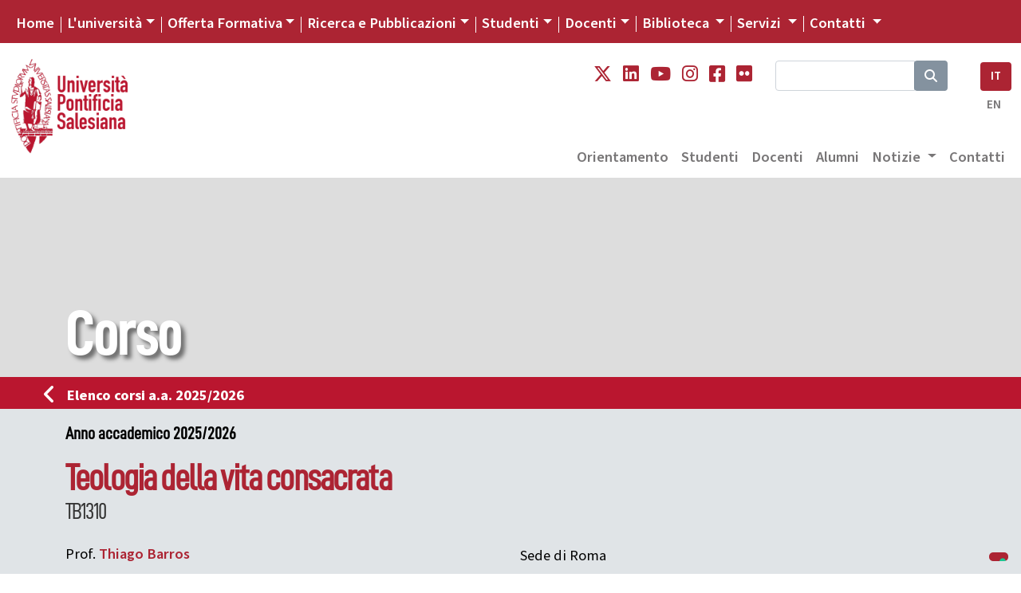

--- FILE ---
content_type: text/html; charset=UTF-8
request_url: https://www.unisal.it/corso/TB1310/22-23
body_size: 10060
content:

<!DOCTYPE html>
<html lang="it">

<head>
  <script type="text/javascript">
    var _iub = _iub || [];
    _iub.csConfiguration = {
      "siteId": 4104313,
      "cookiePolicyId": 93753809,
      "lang": "it",
      "storage": {
        "useSiteId": true
      }
    };
  </script>
  <script type="text/javascript" src="https://cs.iubenda.com/autoblocking/4104313.js"></script>
  <script type="text/javascript" src="//cdn.iubenda.com/cs/gpp/stub.js"></script>
  <script type="text/javascript" src="//cdn.iubenda.com/cs/iubenda_cs.js" charset="UTF-8" async></script>
  <meta charset="utf-8">

<!--
<meta name="viewport" content="width=device-width, initial-scale=1.0">  
<meta name="viewport" content="width=device-width, user-scalable=yes,initial-scale=1.0, minimum-scale=1.0">
-->
<meta name="viewport" content="width=device-width, initial-scale=1.0">

<meta name="mobile-web-app-capable" content="yes">


<meta name="description" content="Corso" />
<meta name="keywords" content="università salesiana, pontifical university, pontificial university, giovani, don bosco, educazione salesiana, pastorale giovanile salesiana, formazione culturale salesiana, sistema preventivo, educazione professionale, osservatorio giovani, osservatorio della gioventù, formazione professionale, sociologia della gioventù, scuola e formazione salesiana" />



<meta name="robots" content="index, follow">
<meta name="google-site-verification" content="LAOZ9GiLktmrWyMj3LPaKHsWr9g3bwWk2L7B1i8i7m8" />
<link rel="canonical" href="https://www.unisal.it/" />
<link rel="image_src" href="https://www.unisal.it/images/_set/logo-ups.jpg" />
<meta property="og:type" content="article" />
<meta property="og:title" content="Unisal" />
<meta property="og:description" content="Corso" />
<meta property="og:url" content="https://www.unisal.it/corso" />
<meta property="og:site_name" content="Università Pontificia Salesiana" />
<meta property="og:image" itemprop="image" content="https://www.unisal.it/images/_set/logo-ups.jpg" />
<meta property="og:locale" content="it_IT" />
<meta name="twitter:card" content="summary" />
<meta name="twitter:description" content="Corso" />
<meta name="twitter:title" content="UNISAL" />
<meta name="twitter:site" content="@Unisal" />
<meta name="twitter:image" content="https://www.unisal.it/images/_set/logo-ups.jpg" />

<!-- Fonts -->
<link rel="stylesheet" href="https://use.typekit.net/aab0qxa.css">
<!--
  <link href="https://fonts.googleapis.com/css?family=Source+Sans+Pro:300,300i,400,400i,600,700,700i,900,900i&display=swap" rel="stylesheet">
-->
<link rel="stylesheet" href="https://cdnjs.cloudflare.com/ajax/libs/font-awesome/6.4.2/css/all.min.css" integrity="sha512-z3gLpd7yknf1YoNbCzqRKc4qyor8gaKU1qmn+CShxbuBusANI9QpRohGBreCFkKxLhei6S9CQXFEbbKuqLg0DA==" crossorigin="anonymous" referrerpolicy="no-referrer" />


<!-- Latest compiled and minified CSS -->
<!-- CSS only -->
<!-- BS - OLD VERSION - <link rel="stylesheet" href="https://maxcdn.bootstrapcdn.com/bootstrap/4.3.1/css/bootstrap.min.css"> -->
<!-- BS5 -->
<link href="https://cdn.jsdelivr.net/npm/bootstrap@5.0.2/dist/css/bootstrap.min.css" rel="stylesheet" integrity="sha384-EVSTQN3/azprG1Anm3QDgpJLIm9Nao0Yz1ztcQTwFspd3yD65VohhpuuCOmLASjC" crossorigin="anonymous">

<!-- CSS -->
<link rel="stylesheet" href="/templates/unisal/it/css/flexslider-fonts.css" />
<link rel="stylesheet" href="https://cdnjs.cloudflare.com/ajax/libs/flexslider/2.7.2/flexslider.min.css" integrity="sha512-c7jR/kCnu09ZrAKsWXsI/x9HCO9kkpHw4Ftqhofqs+I2hNxalK5RGwo/IAhW3iqCHIw55wBSSCFlm8JP0sw2Zw==" crossorigin="anonymous" referrerpolicy="no-referrer" />
<link rel="stylesheet" href="/templates/unisal/it/css/animations.css" />
<link rel="stylesheet" href="/templates/unisal/it/css/style.css?ver=1387364585" />
<link rel="stylesheet" href="/templates/unisal/it/css/style_responsive.css?ver=1387364585" />
<link rel="stylesheet" href="/templates/unisal/it/css/pixelfabrica.css" />
<link rel="stylesheet" type="text/css" href="/templates/unisal/it/css/colors/base.css" />


  <link rel="stylesheet" href="/templates/unisal/it/css/corso.css" />



<!--[if lt IE 9]><script src="/media/jui/js/html5.js?1ee3023ea9f0264f798175bdd525925b" type="text/javascript"></script><![endif]-->
<!--<script src="https://www.unisal.it/home/hp_js/jquery.js" type="text/javascript"></script>-->
<!-- jQuery 341 -   
<script src="https://ajax.googleapis.com/ajax/libs/jquery/3.4.1/jquery.min.js"></script> -->
<!-- jQuery 360 -->
<script src="https://code.jquery.com/jquery-3.6.0.min.js" integrity="sha256-/xUj+3OJU5yExlq6GSYGSHk7tPXikynS7ogEvDej/m4=" crossorigin="anonymous"></script>
<!-- BS - OLD VERSION --
<script src="https://cdnjs.cloudflare.com/ajax/libs/popper.js/1.14.7/umd/popper.min.js"></script>
<script src="https://maxcdn.bootstrapcdn.com/bootstrap/4.3.1/js/bootstrap.min.js"></script>  -->

<!-- BS 5 JS -->
<script src="https://cdn.jsdelivr.net/npm/@popperjs/core@2.9.2/dist/umd/popper.min.js" integrity="sha384-IQsoLXl5PILFhosVNubq5LC7Qb9DXgDA9i+tQ8Zj3iwWAwPtgFTxbJ8NT4GN1R8p" crossorigin="anonymous"></script>
<script src="https://cdn.jsdelivr.net/npm/bootstrap@5.0.2/dist/js/bootstrap.min.js" integrity="sha384-cVKIPhGWiC2Al4u+LWgxfKTRIcfu0JTxR+EQDz/bgldoEyl4H0zUF0QKbrJ0EcQF" crossorigin="anonymous"></script>
<script src="/templates/unisal/it/js/touch-punch.js"></script>

<link rel="stylesheet" href="https://cdnjs.cloudflare.com/ajax/libs/fancybox/3.2.5/jquery.fancybox.min.css" />
<script src="https://cdnjs.cloudflare.com/ajax/libs/fancybox/3.2.5/jquery.fancybox.min.js"></script>
<script src="/templates/unisal/it/js/pixelfabrica.js"></script>
<script src="https://cdnjs.cloudflare.com/ajax/libs/flexslider/2.7.2/jquery.flexslider-min.js" integrity="sha512-BmoWLYENsSaAfQfHszJM7cLiy9Ml4I0n1YtBQKfx8PaYpZ3SoTXfj3YiDNn0GAdveOCNbK8WqQQYaSb0CMjTHQ==" crossorigin="anonymous" referrerpolicy="no-referrer"></script>

<script src="/templates/unisal/it/js/script.js?ver=1387364585"></script>
<!-- FAVICON -->
<link rel="apple-touch-icon" sizes="57x57" href="/images/_set/favicon/apple-icon-57x57.png">
<link rel="apple-touch-icon" sizes="60x60" href="/images/_set/favicon/apple-icon-60x60.png">
<link rel="apple-touch-icon" sizes="72x72" href="/images/_set/favicon/apple-icon-72x72.png">
<link rel="apple-touch-icon" sizes="76x76" href="/images/_set/favicon/apple-icon-76x76.png">
<link rel="apple-touch-icon" sizes="114x114" href="/images/_set/favicon/apple-icon-114x114.png">
<link rel="apple-touch-icon" sizes="120x120" href="/images/_set/favicon/apple-icon-120x120.png">
<link rel="apple-touch-icon" sizes="144x144" href="/images/_set/favicon/apple-icon-144x144.png">
<link rel="apple-touch-icon" sizes="152x152" href="/images/_set/favicon/apple-icon-152x152.png">
<link rel="apple-touch-icon" sizes="180x180" href="/images/_set/favicon/apple-icon-180x180.png">
<link rel="icon" type="image/png" sizes="192x192" href="/images/_set/favicon/android-icon-192x192.png">
<link rel="icon" type="image/png" sizes="32x32" href="/images/_set/favicon/favicon-32x32.png">
<link rel="icon" type="image/png" sizes="96x96" href="/images/_set/favicon/favicon-96x96.png">
<link rel="icon" type="image/png" sizes="16x16" href="/images/_set/favicon/favicon-16x16.png">
<meta name="msapplication-TileColor" content="#ffffff">
<meta name="msapplication-TileImage" content="/images/_set/favicon/ms-icon-144x144.png">
<meta name="theme-color" content="#ffffff">

<link rel="shortcut icon" type="image/vnd.microsoft.icon" href="/images/_set/favicon/favicon.ico" />

<!-- Global site tag (gtag.js) - Google Analytics -->
<script async src="https://www.googletagmanager.com/gtag/js?id=UA-148934404-1"></script>
<script>
  window.dataLayer = window.dataLayer || [];

  function gtag() {
    dataLayer.push(arguments);
  }
  gtag('js', new Date());

  gtag('config', 'UA-148934404-1');
</script>
  <title>Università Pontificia Salesiana</title>
  </head>

<body class="">
  <header class="custom-header sticky-lg-top">
    <div id="top-nav-wrapper" class="bg-unisal">
      <div class="container-fluid">
        <div class="wrapper">
          <div class="row">
            <div class="col">
              <div class="top-nav">
                <nav class="navbar navbar-expand-lg navbar-dark">
  <button class="navbar-toggler" type="button" data-bs-toggle="collapse" data-bs-target="#navbarSupportedContent" aria-controls="navbarSupportedContent" aria-expanded="false" aria-label="Toggle navigation">
    <span class="navbar-toggler-icon"></span>
  </button>
  <div class="collapse navbar-collapse" id="navbarSupportedContent">
    <ul class="navbar-nav me-auto topnav mb-2 mb-lg-0">
      
      
                    <li class="nav-item first-item">
                                <a class="nav-link active" aria-current="page" href="https://www.unisal.it/">Home</a>
            </li>

        
      
                    <li class="nav-item dropdown custom-dropdown">
                <a class="nav-link dropdown-toggle" href="#" data-bs-toggle="dropdown" data-bs-auto-close="outside" aria-expanded="false">L'università</a>
                <div id="universita" class="dropdown-menu shadow" data-bs-popper="none">
                    <div class="mega-content px-4">
                        <div class="container-fluid">
                            
                                                        <div class="row gx-5">
                            
                                                            <div class="col py-4 border-end">
                                    
                                                                            <h5>
                                                                                            Chi Siamo                                                                                    </h5>
                                    
                                    <div class="item-list">
                                                                                                                                    <a href="https://www.unisal.it/page/24-identita-missione" class="dropdown-item">
                                                    Identità, Missione e Programma                                                </a>
                                                                                                                                                                                <a href="https://www.unisal.it/page/4-storia" class="dropdown-item">
                                                    Storia                                                </a>
                                                                                                                                                                                <a href="https://www.unisal.it/page/7-pastorale-universitaria" class="dropdown-item">
                                                    Pastorale Universitaria                                                </a>
                                                                                                                                                                                <a href="https://www.unisal.it/page/29-ups-nel-mondo" class="dropdown-item">
                                                    UPS nel Mondo                                                </a>
                                                                                                                                                                                <a href="https://www.unisal.it/page/6088-convenzioni-accordi" class="dropdown-item">
                                                    Accordi con altre Università                                                </a>
                                                                                                                        </div>
                                </div>
                                                            <div class="col py-4 border-end">
                                    
                                                                            <h5>
                                                                                            Struttura                                                                                    </h5>
                                    
                                    <div class="item-list">
                                                                                                                                    <a href="https://www.unisal.it/page/30-autorita-accademiche" class="dropdown-item">
                                                    Autorità                                                </a>
                                                                                                                                                                                <a href="https://www.unisal.it/page/5-organi-accademici" class="dropdown-item">
                                                    Organi accademici                                                </a>
                                                                                                                                                                                <a href="https://www.unisal.it/page/31-consigli-e-commissioni" class="dropdown-item">
                                                    Consigli e Commissioni                                                </a>
                                                                                                                                                                                <a href="https://www.unisal.it/list/docenti" class="dropdown-item">
                                                    Docenti                                                </a>
                                                                                                                                                                                <a href="https://www.unisal.it/page/1633-studenti" class="dropdown-item">
                                                    Studenti                                                </a>
                                                                                                                        </div>
                                </div>
                                                            <div class="col py-4 border-end">
                                    
                                                                            <h5>
                                                                                            Qualità                                                                                    </h5>
                                    
                                    <div class="item-list">
                                                                                                                                    <a href="https://www.unisal.it/page/26-didattica" class="dropdown-item">
                                                    Didattica                                                </a>
                                                                                                                                                                                <a href="https://www.unisal.it/page/27-titoli-accademici" class="dropdown-item">
                                                    Titoli accademici                                                </a>
                                                                                                                                                                                <a href="https://www.unisal.it/page/1634-offerta-formativa" class="dropdown-item">
                                                    Offerta Formativa                                                </a>
                                                                                                                                                                                <a href="https://www.unisal.it/page/34-progetto-istituzionale-strategico-2022-2027" class="dropdown-item">
                                                    Progetto Istituzionale e Strategico                                                </a>
                                                                                                                        </div>
                                </div>
                                                            <div class="col py-4">
                                    
                                                                            <h5>
                                                                                            Statuti, regolamenti e norme                                                                                    </h5>
                                    
                                    <div class="item-list">
                                                                                                                                    <a href="https://www.unisal.it/page/1832-statuti-generali-e-ordinamento-degli-studi" class="dropdown-item">
                                                    Statuti e ordinamento degli Studi                                                </a>
                                                                                                                                                                                <a href="https://www.unisal.it/page/1834-statuti-generali-e-di-facolta" class="dropdown-item">
                                                    Statuti generali e di facoltà                                                </a>
                                                                                                                                                                                <a href="https://www.unisal.it//images/Rettorato/UPS-linee-guida-sul-contrasto-al-plagio.pdf" class="dropdown-item">
                                                    Documentazione antiplagio                                                </a>
                                                                                                                                                                                <a href="https://www.unisal.it/page/4839-documentazione-molestie" class="dropdown-item">
                                                    Documentazione molestie                                                </a>
                                                                                                                                                                                <a href="https://www.unisal.it/page/6727-safeguarding" class="dropdown-item">
                                                    Safeguarding                                                </a>
                                                                                                                        </div>
                                </div>
                            
                                                        </div> 
                        </div>
                    </div>
                </div>
            </li>

        
      
                    <li class="nav-item dropdown custom-dropdown">
                <a class="nav-link dropdown-toggle" href="#" data-bs-toggle="dropdown" data-bs-auto-close="outside" aria-expanded="false">Offerta Formativa</a>
                <div id="offerta-formativa" class="dropdown-menu shadow" data-bs-popper="none">
                    <div class="mega-content px-3">
                        <div class="container-fluid">
                            
                                                        <div class="row">
                                <div class="col-md-12 col-sm-12">
                                    <div class="row-cols-1 row-cols-sm-1 row-cols-md-3 gx-5 row">
                            
                                                            <div class="col py-4 border-end">
                                    
                                                                            <h5>
                                                                                            <a href="https://teologia.unisal.it/">Facoltà di Teologia</a>
                                            
                                                                                    </h5>
                                    
                                    <div class="item-list">
                                                                                                                                    <a href="https://teologia.unisal.it/page/3181-baccalaureato-in-teologia" class="dropdown-item">
                                                    Baccalaureato in Teologia                                                </a>
                                                                                                                                                                                <a href="https://teologia.unisal.it/page/3193-diploma-di-teologia" class="dropdown-item">
                                                    Diploma di Teologia                                                </a>
                                                                                                                                                                                <a href="https://teologia.unisal.it/page/3183-licenza-in-teologia-dogmatica" class="dropdown-item">
                                                    Licenza in Teologia Dogmatica                                                </a>
                                                                                                                                                                                <a href="https://teologia.unisal.it/page/3184-licenza-in-teologia-pastorale-pastorale-giovanile" class="dropdown-item">
                                                    Licenza in Pastorale Giovanile                                                </a>
                                                                                                                                                                                <a href="https://teologia.unisal.it/page/3186-licenza-in-teologia-spirituale-spiritualita-giovanile" class="dropdown-item">
                                                    Licenza in Spiritualità Giovanile                                                </a>
                                                                                                                                                                                <a href="https://teologia.unisal.it/page/3187-licenza-in-teologia-spirituale-formazione-dei-formatori-e-animatori-vocazionali" class="dropdown-item long-item">
                                                    Licenza in Formazione<br />dei Formatori e Animatori Vocazionali                                                </a>
                                                                                                                                                                                <a href="https://teologia.unisal.it/page/3188-licenza-in-teologia-spirituale-studi-salesiani" class="dropdown-item">
                                                    Licenza in Studi Salesiani                                                </a>
                                                                                                                                                                                <a href="https://teologia.unisal.it/page/3192-regolamenti-di-dottorato" class="dropdown-item">
                                                    Dottorato                                                </a>
                                                                                                                                                                                                                                     <hr />
                                                                                                                                                                                                                                <a href="https://teologia.unisal.it/page/4979-anno-di-pastorale" class="dropdown-item">
                                                    Anno di Pastorale                                                </a>
                                                                                                                        </div>
                                </div>
                                                            <div class="col py-4 border-end">
                                    
                                                                            <h5>
                                                                                            <a href="https://filosofia.unisal.it/">Facoltà di Filosofia</a>
                                            
                                                                                    </h5>
                                    
                                    <div class="item-list">
                                                                                                                                    <a href="https://filosofia.unisal.it/page/3153-baccalaureato" class="dropdown-item">
                                                    Baccalaureato in Filosofia                                                </a>
                                                                                                                                                                                <a href="https://filosofia.unisal.it/page/5716-baccalaureato-in-management-e-diritto-degli-ets-settore-e-delleconomia-sociale" class="dropdown-item long-item">
                                                    Baccalaureato in Management e Diritto<br />degli ETS e dell'Economia Sociale                                                </a>
                                                                                                                                                                                <a href="https://filosofia.unisal.it/page/4409-licenza-in-filosofia" class="dropdown-item">
                                                    Licenza in Filosofia                                                </a>
                                                                                                                                                                                <a href="https://filosofia.unisal.it/page/5715-licenza-in-etica-economia-e-diritto-del-terzo-settore" class="dropdown-item long-item">
                                                    Licenza in Etica economia <br />e diritto del Terzo settore                                                </a>
                                                                                                                                                                                <a href="https://filosofia.unisal.it/page/3154-licenza-in-scienze-storico-antropologiche" class="dropdown-item">
                                                    Licenza in Scienze storico-antropologiche                                                </a>
                                                                                                                                                                                <a href="https://filosofia.unisal.it/page/4334-licenza-in-scienze-umane-e-sociali" class="dropdown-item">
                                                    Licenza in Scienze umane e sociali                                                </a>
                                                                                                                                                                                <a href="https://filosofia.unisal.it/page/3156-diploma-universitario" class="dropdown-item">
                                                    Diploma universitario in Filosofia                                                </a>
                                                                                                                                                                                <a href="https://filosofia.unisal.it/page/3157-diploma-di-formazione-superiore" class="dropdown-item">
                                                    Diploma di formazione superiore in Filosofia                                                </a>
                                                                                                                                                                                <a href="https://filosofia.unisal.it/page/3155-dottorato" class="dropdown-item">
                                                    Dottorato                                                </a>
                                                                                                                        </div>
                                </div>
                                                            <div class="col py-4">
                                    
                                                                            <h5>
                                                                                            <a href="https://fse.unisal.it/">Facoltà di Scienze dell'Educazione</a>
                                            
                                                                                    </h5>
                                    
                                    <div class="item-list">
                                                                                                                                    <a href="https://psicologia.unisal.it" class="dropdown-item">
                                                    Psicologia                                                </a>
                                                                                                                                                                                <a href="https://fse.unisal.it/page/4310-curricolo-pedagogia-sociale" class="dropdown-item">
                                                    Pedagogia Sociale                                                </a>
                                                                                                                                                                                <a href="https://fse.unisal.it/page/4312-curricolo-catechetica" class="dropdown-item">
                                                    Catechetica                                                </a>
                                                                                                                                                                                <a href="https://fse.unisal.it/page/4311-curricolo-pedagogia-per-la-scuola-e-per-la-formazione-professionale" class="dropdown-item">
                                                    Pedagogia per la scuola<br />e per la formazione professionale                                                </a>
                                                                                                                                                                                <a href="https://fse.unisal.it/page/4313-curricolo-educazione-religiosa" class="dropdown-item">
                                                    Educazione religiosa                                                </a>
                                                                                                                                                                                <a href="https://fse.unisal.it/page/4314-curricolo-pedagogia-vocazionale" class="dropdown-item">
                                                    Pedagogia vocazionale                                                </a>
                                                                                                                                                                                <a href="https://fse.unisal.it/page/4315-curricolo-pedagogia-e-comunicazione" class="dropdown-item">
                                                    Pedagogia e Comunicazione                                                </a>
                                                                                                                                                                                <a href="https://fse.unisal.it/page/4316-dottorato" class="dropdown-item">
                                                    Dottorato                                                </a>
                                                                                                                        </div>
                                </div>
                                                            <div class="col py-4 border-end border-top">
                                    
                                                                            <h5>
                                                                                            <a href="https://latinitas.unisal.it/">Facoltà di Lettere Cristiane e Classiche</a>
                                            
                                                                                    </h5>
                                    
                                    <div class="item-list">
                                                                                                                                    <a href="https://latinitas.unisal.it/page/3206-baccalaureato" class="dropdown-item">
                                                    Baccalaureato in Lettere Cristiane e Classiche                                                </a>
                                                                                                                                                                                <a href="https://latinitas.unisal.it/page/3207-licenza" class="dropdown-item">
                                                    Licenza in Lettere Cristiane e Classiche                                                </a>
                                                                                                                                                                                <a href="https://latinitas.unisal.it/page/3209-diploma-in-latino-ecclesiastico" class="dropdown-item">
                                                    Diploma in latino ecclesiastico                                                </a>
                                                                                                                                                                                <a href="https://latinitas.unisal.it/page/3200-dottorato" class="dropdown-item">
                                                    Dottorato                                                </a>
                                                                                                                        </div>
                                </div>
                                                            <div class="col py-4 border-end border-top">
                                    
                                                                            <h5>
                                                                                            <a href="https://fsc.unisal.it/">Facoltà di Scienze della Comunicazione sociale</a>
                                            
                                                                                    </h5>
                                    
                                    <div class="item-list">
                                                                                                                                    <a href="https://fsc.unisal.it/page/1654-comunicazione-sociale-media-digitali-e-cultura" class="dropdown-item long-item">
                                                    Comunicazione sociale<br />Media Digitali e Cultura                                                </a>
                                                                                                                                                                                <a href="https://fsc.unisal.it/page/1655-comunicazione-sociale-media-digitali-e-cultura-indirizzo-comunicazione-pastorale" class="dropdown-item long-item">
                                                    Comunicazione sociale<br />Media digitali e Cultura, indirizzo Pastorale                                                </a>
                                                                                                                                                                                <a href="https://fsc.unisal.it/page/3218-dottorato" class="dropdown-item">
                                                    Dottorato                                                </a>
                                                                                                                        </div>
                                </div>
                                                            <div class="col py-4 border-top">
                                    
                                                                            <h5>
                                                                                            Altri corsi                                                                                    </h5>
                                    
                                    <div class="item-list">
                                                                                                                                    <a href="https://www.unisal.it/page/1723-post-lauream" class="dropdown-item">
                                                    Post Lauream                                                </a>
                                                                                                                                                                                <a href="https://www.unisal.it/page/1745-altri-corsi" class="dropdown-item">
                                                    Aggiornamento e Formazione                                                </a>
                                                                                                                        </div>
                                </div>
                            
                                                                </div> </div> </div> 
                        </div>
                    </div>
                </div>
            </li>

        
      
                    <li class="nav-item dropdown custom-dropdown">
                <a class="nav-link dropdown-toggle" href="#" data-bs-toggle="dropdown" data-bs-auto-close="outside" aria-expanded="false">Ricerca e Pubblicazioni</a>
                <div id="ricerca" class="dropdown-menu shadow" data-bs-popper="none">
                    <div class="mega-content px-4">
                        <div class="container-fluid">
                            
                                                        <div class="row gx-5">
                            
                                                            <div class="col py-4 border-end">
                                    
                                                                            <h5>
                                                                                            Progetti                                                                                    </h5>
                                    
                                    <div class="item-list">
                                                                                                                                    <a href="https://www.unisal.it/page/6843-esperienza-educativa" class="dropdown-item">
                                                    Esperienza educativa salesiana                                                </a>
                                                                                                                                                                                <a href="https://www.unisal.it/page/4928-giovani-affetti-identita" class="dropdown-item">
                                                    Giovani, affetti e identità                                                </a>
                                                                                                                                                                                <a href="https://francescodisales.unisal.it/" class="dropdown-item">
                                                    San Francesco di Sales                                                </a>
                                                                                                                                                                                <a href="https://www.unisal.it/page/21-giovani-e-scelte-di-vita" class="dropdown-item">
                                                    Giovani e scelte di vita                                                </a>
                                                                                                                                                                                <a href="https://www.unisal.it/page/4943-green-ups" class="dropdown-item">
                                                    Green UPS                                                </a>
                                                                                                                        </div>
                                </div>
                                                            <div class="col py-4 border-end">
                                    
                                                                            <h5>
                                                                                            Centri di Ricerca                                                                                    </h5>
                                    
                                    <div class="item-list">
                                                                                                                                    <a href="https://www.unisal.it/page/1632-osservatorio-internazionale-della-gioventu" class="dropdown-item">
                                                    Osservatorio della Gioventù                                                </a>
                                                                                                                                                                                <a href="https://www.unisal.it/page/1635-centro-studi-don-bosco" class="dropdown-item">
                                                    Centro Studi Don Bosco                                                </a>
                                                                                                                                                                                <a href="https://www.salesian.online/" class="dropdown-item">
                                                    Salesian Online                                                </a>
                                                                                                                                                                                <a href="https://www.unisal.it/page/6466-salesian-ai" class="dropdown-item">
                                                    Salesian AI                                                </a>
                                                                                                                        </div>
                                </div>
                                                            <div class="col py-4 border-end">
                                    
                                                                            <h5>
                                             
                                                <a target="_blank" href="https://www.editricelas.it">Editrice LAS</a>
                                                                                    </h5>
                                    
                                    <div class="item-list">
                                                                                                                                    <a href="https://editricelas.it/" target="_blank" class="dropdown-item">
                                                    Novità                                                </a>
                                                                                                                                                                                <a href="https://editricelas.it/16-libri" target="_blank" class="dropdown-item">
                                                    Libri                                                </a>
                                                                                                                                                                                <a href="https://editricelas.it/17-e-book" target="_blank" class="dropdown-item">
                                                    Ebook                                                </a>
                                                                                                                        </div>
                                </div>
                                                            <div class="col py-4">
                                    
                                                                            <h5>
                                                                                            Riviste                                                                                    </h5>
                                    
                                    <div class="item-list">
                                                                                                                                    <a href="https://salesianum.unisal.it" class="dropdown-item">
                                                    Salesianum                                                </a>
                                                                                                                                                                                <a href="https://www.unisal.it/page/37-orientamenti-pedagogici" class="dropdown-item">
                                                    Orientamenti pedagogici                                                </a>
                                                                                                                                                                                <a href="http://rivistadipedagogiareligiosa.unisal.it/?page_id=18239" class="dropdown-item">
                                                    Catechetica ed Educazione                                                </a>
                                                                                                                                                                                <a href="https://www.unisal.it/page/5868-rivista-notizie-ups" class="dropdown-item">
                                                    Notizie UPS                                                </a>
                                                                                                                        </div>
                                </div>
                            
                                                        </div> 
                        </div>
                    </div>
                </div>
            </li>

        
      
                    <li class="nav-item dropdown custom-dropdown">
                <a class="nav-link dropdown-toggle" href="#" data-bs-toggle="dropdown" data-bs-auto-close="outside" aria-expanded="false">Studenti</a>
                <div id="studenti" class="dropdown-menu shadow" data-bs-popper="none">
                    <div class="mega-content px-4">
                        <div class="container-fluid">
                            
                                                        <div class="row gx-5">
                            
                                                            <div class="col py-4 border-end">
                                    
                                                                            <h5>
                                                                                            <a href="https://www.unisal.it/page/16-segreteria-generale">Segreteria Generale</a>
                                            
                                                                                    </h5>
                                    
                                    <div class="item-list">
                                                                                                                                    <a href="https://www.unisal.it/page/4914-orientamento" class="dropdown-item">
                                                    Orientamento                                                </a>
                                                                                                                                                                                <a href="https://www.unisal.it/page/4460-modalita-di-iscrizione-ups" class="dropdown-item">
                                                    Iscrizioni                                                </a>
                                                                                                                                                                                <a href="https://www.unisal.it/page/1848-tasse-accademiche" class="dropdown-item">
                                                    Tasse Accademiche                                                </a>
                                                                                                                                                                                <a href="https://sas.unisal.it/?id=oralez" target="_blank" class="dropdown-item">
                                                    Orari delle lezioni                                                </a>
                                                                                                                                                                                <a href="https://sas.unisal.it/?id=calendari" target="_blank" class="dropdown-item">
                                                    Calendario Accademico                                                </a>
                                                                                                                                                                                <a href="https://sas.unisal.it/" target="_blank" class="dropdown-item">
                                                    Avvisi e Scadenze                                                </a>
                                                                                                                                                                                                                                     <div class="dropdown-divider"></div>
                                                                                                                                                                                                                                <a href="https://www.unisal.it/page/16-segreteria-generale" class="dropdown-item">
                                                    Ordo Accademico                                                </a>
                                                                                                                                                                                <a href="https://www.unisal.it/page/1746-annuario-ups" class="dropdown-item">
                                                    Annuario                                                </a>
                                                                                                                                                                                                                                     <div class="dropdown-divider"></div>
                                                                                                                                                                                                                                <a href="https://www.unisal.it/list/corsi" class="dropdown-item">
                                                    Elenco dei Corsi                                                </a>
                                                                                                                                                                                <a href="https://sas.unisal.it/?id=corsiprog" target="_blank" class="dropdown-item">
                                                    Programmi dei corsi                                                </a>
                                                                                                                                                                                                                                     <div class="dropdown-divider"></div>
                                                                                                                                                                                                                                <a href="https://www.unisal.it/page/7-pastorale-universitaria" class="dropdown-item">
                                                    Pastorale Universitaria                                                </a>
                                                                                                                        </div>
                                </div>
                                                            <div class="col py-4">
                                    
                                                                            <h5>
                                                                                            Risorse Online                                                                                    </h5>
                                    
                                    <div class="item-list">
                                                                                                                                    <a href="https://sas.unisal.it/" target="_blank" class="dropdown-item">
                                                    SAS                                                </a>
                                                                                                                                                                                <a href="https://geco.unisal.it/" target="_blank" class="dropdown-item">
                                                    GECO                                                </a>
                                                                                                                                                                                <a href="https://www.unisal.it/page/1657-citavi" target="_blank" class="dropdown-item">
                                                    CITAVI                                                </a>
                                                                                                                                                                                <a href="https://www.unisal.it/page/14-mediateca" class="dropdown-item">
                                                    Mediateca                                                </a>
                                                                                                                                                                                <a href="https://outlook.office365.com/mail/" target="_blank" class="dropdown-item">
                                                    Webmail                                                </a>
                                                                                                                        </div>
                                </div>
                            
                                                        </div> 
                        </div>
                    </div>
                </div>
            </li>

        
      
                    <li class="nav-item dropdown custom-dropdown">
                <a class="nav-link dropdown-toggle" href="#" data-bs-toggle="dropdown" data-bs-auto-close="outside" aria-expanded="false">Docenti</a>
                <div id="docenti" class="dropdown-menu shadow" data-bs-popper="none">
                    <div class="mega-content px-4">
                        <div class="container-fluid">
                            
                                                        <div class="row gx-5">
                            
                                                            <div class="col py-4 border-end">
                                    
                                                                            <h5>
                                                                                            <a href="https://www.unisal.it/page/16-segreteria-generale">Segreteria Generale</a>
                                            
                                                                                    </h5>
                                    
                                    <div class="item-list">
                                                                                                                                    <a href="https://www.unisal.it/list/docenti" target="_blank" class="dropdown-item">
                                                    Elenco Docenti                                                </a>
                                                                                                                                                                                <a href="https://sas.unisal.it/?id=oralez" target="_blank" class="dropdown-item">
                                                    Orari delle lezioni                                                </a>
                                                                                                                                                                                <a href="https://sas.unisal.it/?id=calendari" target="_blank" class="dropdown-item">
                                                    Calendario Accademico                                                </a>
                                                                                                                                                                                <a href="https://sas.unisal.it/" target="_blank" class="dropdown-item">
                                                    Avvisi e Scadenze                                                </a>
                                                                                                                                                                                                                                     <div class="dropdown-divider"></div>
                                                                                                                                                                                                                                <a href="https://www.unisal.it/page/16-segreteria-generale" class="dropdown-item">
                                                    Ordo Accademico                                                </a>
                                                                                                                                                                                <a href="https://www.unisal.it/page/1746-annuario-ups" class="dropdown-item">
                                                    Annuario                                                </a>
                                                                                                                                                                                                                                     <div class="dropdown-divider"></div>
                                                                                                                                                                                                                                <a href="https://www.unisal.it/list/corsi" class="dropdown-item">
                                                    Elenco dei Corsi                                                </a>
                                                                                                                                                                                <a href="https://sas.unisal.it/?id=corsiprog" target="_blank" class="dropdown-item">
                                                    Programmi dei corsi                                                </a>
                                                                                                                        </div>
                                </div>
                                                            <div class="col py-4">
                                    
                                                                            <h5>
                                                                                            Risorse Online                                                                                    </h5>
                                    
                                    <div class="item-list">
                                                                                                                                    <a href="https://sas.unisal.it/" target="_blank" class="dropdown-item">
                                                    SAS                                                </a>
                                                                                                                                                                                <a href="https://geco.unisal.it/" target="_blank" class="dropdown-item">
                                                    GECO                                                </a>
                                                                                                                                                                                <a href="https://www.unisal.it/page/1657-citavi" target="_blank" class="dropdown-item">
                                                    CITAVI                                                </a>
                                                                                                                                                                                <a href="https://www.unisal.it/page/14-mediateca" class="dropdown-item">
                                                    Mediateca                                                </a>
                                                                                                                                                                                <a href="https://outlook.office365.com/mail/" target="_blank" class="dropdown-item">
                                                    Webmail                                                </a>
                                                                                                                        </div>
                                </div>
                            
                                                        </div> 
                        </div>
                    </div>
                </div>
            </li>

        
      
                    <li class="nav-item dropdown no-megamenu">
                                <a href="https://www.unisal.it/page/10-biblioteca-don-bosco" class="nav-link dropdown-toggle" id="navbarDropdown" role="button" data-bs-toggle="dropdown" aria-expanded="false">
                    Biblioteca                </a>
                <ul class="dropdown-menu" aria-labelledby="navbarDropdown">
                                                                        <li>
                                <a href="https://biblioteca.unisal.it" target="_blank" class="dropdown-item">
                                    Biblioteca Don Bosco                                </a>
                            </li>
                                                            </ul>
            </li>

        
      
                    <li class="nav-item dropdown no-megamenu">
                                <a href="#" class="nav-link dropdown-toggle" id="navbarDropdown" role="button" data-bs-toggle="dropdown" aria-expanded="false">
                    Servizi                </a>
                <ul class="dropdown-menu" aria-labelledby="navbarDropdown">
                                                                        <li>
                                <a href="https://www.unisal.it/page/12-centro-stampa" class="dropdown-item">
                                    Centro Stampa                                </a>
                            </li>
                                                                                                <li>
                                <a href="https://www.unisal.it/page/9-centro-di-servizi-informatici-e-telematici-cesit" class="dropdown-item">
                                    CeSIT                                </a>
                            </li>
                                                                                                <li>
                                <a href="https://www.unisal.it/page/11-centro-psicopedagogico" class="dropdown-item">
                                    Centro Psicopedagogico                                </a>
                            </li>
                                                                                                <li>
                                <a href="https://sites.google.com/site/bedandstudy/" target="_blank" class="dropdown-item">
                                    Alloggi Studenti                                </a>
                            </li>
                                                                                                <li>
                                <a href="https://www.unisal.it/page/1656-mensa-universitaria" class="dropdown-item">
                                    Bar e Mensa                                </a>
                            </li>
                                                                                                <div class="dropdown-divider"></div>
                                                                                                <li>
                                <a href="https://outlook.office365.com/mail/" target="_blank" class="dropdown-item">
                                    Webmail                                </a>
                            </li>
                                                            </ul>
            </li>

        
      
                    <li class="nav-item dropdown no-megamenu">
                                <a href="#" class="nav-link dropdown-toggle" id="navbarDropdown" role="button" data-bs-toggle="dropdown" aria-expanded="false">
                    Contatti                </a>
                <ul class="dropdown-menu" aria-labelledby="navbarDropdown">
                                                                        <li>
                                <a href="https://www.unisal.it/page/4710-comunicazione-e-sviluppo" class="dropdown-item">
                                    Comunicazione e Sviluppo                                </a>
                            </li>
                                                                                                <li>
                                <a href="https://www.unisal.it/page/4919-contatti" class="dropdown-item">
                                    Contatti                                </a>
                            </li>
                                                                                                <li>
                                <a href="https://www.unisal.it/page/36-dove-siamo" class="dropdown-item">
                                    Dove Siamo                                </a>
                            </li>
                                                            </ul>
            </li>

        
          </ul>
  </div>
</nav>
              </div>
            </div>
          </div>
        </div>
      </div>
    </div>
    <div class="container-fluid">
      <div class="row">
        <div class="col-md-3 col-sm-12 col-lg-3">
          <div class="logo py-3">
            <a href="/"><img id="logo-img" src="/templates/unisal/it/assets/loghi/base.png" class="logoups" /></a>
          </div>
        </div>
        <div class="col-md-9 col-sm-12 col-lg-9">
          <div class="wrapper-right social cerca">
            <div class="row justify-content-end">
              <div class="col-md-5 col-sm-12 col-lg-3">
                <div class="my-2">
                  <a href="//www.twitter.com/Uni_Salesiana" target="_blank"><span class="fa-brands fa-x-twitter"></span></a>
				<a href="https://www.linkedin.com/company/universit-pontificia-salesiana" target="_blank"><span class="fab fa-linkedin"></span></a>
				<a href="https://www.youtube.com/channel/UCFd_2rluoTLICp361rKSfCg" target="_blank"><span class="fab fa-youtube"></span></a>
				<a href="https://www.instagram.com/Uni_salesiana" target="_blank"><span class="fab fa-instagram"></span></a>
				<a href="https://www.facebook.com/UnivSalesiana" target="_blank"><span class="fab fa-facebook-square"></span></a>
				<a href="//www.flickr.com/photos/165338054@N07/albums" target="_blank"><span class="fab fa-flickr"></span></a>                </div>
              </div>
              <div class="col-md-5 col-sm-12 col-lg-3">
                <div class="cerca">
                  <form action="/search" method="GET" class="search-form">
                    <div class="input-group">
                      <input type="text" name="txt" class="form-control form-control-md custom-searchbox">
                      <div class="input-group-append">
                        <input type="submit" value="" class="btn btn-secondary btn-md iconfont">
                      </div>
                    </div>
                  </form>
                </div>
              </div>
              <div class="col-md-3 col-sm-12 col-lg-1">
                <div class="lang-selector">
                  <a id="lingua-it" href="/it" class="btn btn-link active">IT</a><a id="lingua-en" href="/en" class="btn btn-link">EN</a>                </div>
              </div>
            </div>
          </div>
          <div class="row justify-content-end">
            <div class="col-lg-6 col-sm-12 col-md-9 offset-lg-3">
              <div class="menu-contestuale" style="float:right;">
                <nav class="navbar navbar-expand-lg navbar-dark bg-white d-none d-lg-block">
<div class="container-fluid nav-contestuale">
	<button class="navbar-toggler" type="button" data-bs-toggle="collapse-facolta" data-bs-target="#facolta_nav">
		<span class="navbar-toggler-icon"></span>
	</button>
	<div class="collapse-facolta navbar-collapse" id="facolta_nav">
		<ul class="navbar-nav">
			<li class='nav-item '><a class='nav-link' target='' href='https://www.unisal.it/page/4914-orientamento'>Orientamento</a></li><li class='nav-item '><a class='nav-link' target='' href='https://www.unisal.it/page/4954-studenti'>Studenti</a></li><li class='nav-item '><a class='nav-link' target='' href='https://www.unisal.it/page/4994-docenti'>Docenti</a></li><li class='nav-item '><a class='nav-link' target='' href='https://www.unisal.it/alumni'>Alumni</a></li><li class='nav-item dropdown no-megamenu'>
          <a class='nav-link dropdown-toggle' href='#' id='navbarDropdown' role='button' data-bs-toggle='dropdown' aria-expanded='false'>
            Notizie
          </a>
          <ul class='dropdown-menu' aria-labelledby='navbarDropdown'><li><a class='dropdown-item' target='' href='https://www.unisal.it/notizie'>Notizie</a></li><li><a class='dropdown-item' target='' href='https://www.unisal.it/notizie/editoriali'>Editoriali</a></li><li><a class='dropdown-item' target='' href='https://www.unisal.it/notizie/appuntamenti'>Appuntamenti</a></li><li><a class='dropdown-item' target='' href='https://www.unisal.it/notizie/racconti'>Racconti</a></li><li><a class='dropdown-item' target='' href='https://www.unisal.it/notizie/vita-universita'>Vita dell'UPS</a></li><li><a class='dropdown-item' target='' href='https://www.unisal.it/notizie/recensioni'>Recensioni</a></li><li><a class='dropdown-item' target='' href='https://www.unisal.it/notizie/voci'>Le Voci</a></li><li><a class='dropdown-item' target='' href='https://www.unisal.it/alumni'>Alumni</a></li><li><a class='dropdown-item' target='' href='https://www.unisal.it/notizie/fotocronache'>Fotocronache</a></li><li><a class='dropdown-item' target='' href='https://www.unisal.it/notizie'>Rivista</a></li></ul>
            </li><li class='nav-item '><a class='nav-link' target='' href='https://www.unisal.it/page/4919-contatti'>Contatti</a></li>		</ul>
	</div> <!-- navbar-collapse.// -->
</div> <!-- container-fluid.// -->
</nav>

<div class="accordion d-lg-none menu-facolta" id="accordion-menu-facolta">
  <div class="accordion-item">
    <h2 class="accordion-header" id="headingOne">
      <button class="accordion-button collapsed" type="button" data-bs-toggle="collapse" data-bs-target="#collapseOne" aria-expanded="true" aria-controls="collapseOne">
        Menu       </button>
    </h2>
    <div id="collapseOne" class="accordion-collapse collapse" aria-labelledby="headingOne" data-bs-parent="#accordion-menu-facolta">
      <div class="accordion-body">
      <ul class="navbar-nav">
			<li class='nav-item '><a class='nav-link' target='' href='https://www.unisal.it/page/4914-orientamento'>Orientamento</a></li><li class='nav-item '><a class='nav-link' target='' href='https://www.unisal.it/page/4954-studenti'>Studenti</a></li><li class='nav-item '><a class='nav-link' target='' href='https://www.unisal.it/page/4994-docenti'>Docenti</a></li><li class='nav-item '><a class='nav-link' target='' href='https://www.unisal.it/alumni'>Alumni</a></li><li class='nav-item dropdown no-megamenu'>
          <a class='nav-link dropdown-toggle' href='#' id='navbarDropdown' role='button' data-bs-toggle='dropdown' aria-expanded='false'>
            Notizie
          </a>
          <ul class='dropdown-menu' aria-labelledby='navbarDropdown'><li><a class='dropdown-item' target='' href='https://www.unisal.it/notizie'>Notizie</a></li><li><a class='dropdown-item' target='' href='https://www.unisal.it/notizie/editoriali'>Editoriali</a></li><li><a class='dropdown-item' target='' href='https://www.unisal.it/notizie/appuntamenti'>Appuntamenti</a></li><li><a class='dropdown-item' target='' href='https://www.unisal.it/notizie/racconti'>Racconti</a></li><li><a class='dropdown-item' target='' href='https://www.unisal.it/notizie/vita-universita'>Vita dell'UPS</a></li><li><a class='dropdown-item' target='' href='https://www.unisal.it/notizie/recensioni'>Recensioni</a></li><li><a class='dropdown-item' target='' href='https://www.unisal.it/notizie/voci'>Le Voci</a></li><li><a class='dropdown-item' target='' href='https://www.unisal.it/alumni'>Alumni</a></li><li><a class='dropdown-item' target='' href='https://www.unisal.it/notizie/fotocronache'>Fotocronache</a></li><li><a class='dropdown-item' target='' href='https://www.unisal.it/notizie'>Rivista</a></li></ul>
            </li><li class='nav-item '><a class='nav-link' target='' href='https://www.unisal.it/page/4919-contatti'>Contatti</a></li>		</ul>
      </div>
    </div>
  </div>
</div>              </div>
            </div>
          </div>
        </div>
      </div>
    </div>
  </header>
  
<div class="bannerpage" style="background-image:url('/images/_banners/docenti.jpg');">
  <div class="container">
    <div class="areatitle">Corso</div>
  </div>
</div>
  <div class="subheading">
    <div class="container">
        <a href="/list/corsi/25-26"><span class="fas fa-angle-left iconsquare"></span>Elenco corsi a.a. 2025/2026</a>
   	</div>
</div>
<section class="titolocorso">  
      <div class="container">
    	<div class="row">
    		<div class="col">
        		<div class="subtitle">
              Anno accademico 2025/2026            </div>
    			            <h1>Teologia della vita consacrata<span class="codicecorso">TB1310</span></h1>
    		</div>
        </div>
        <div class="row">
           <div class="col-md-6 mb-3">
              <table cellpadding="0" cellspacing="0" class="infocorso">
                <tr>
                  <td colspan="2">
                    <div class="ects">3 ECTS</div>
                  </td>
                </tr>
                <div class="docente" data-docente=300297>Prof. <a href="/docente/300297"><span class="nome">Thiago</span> <span class="cognome">Barros</span></a></div>              </table>
           </div>
           <div class="col-md-6">
                <div>Sede di Roma</div>
					      <div class="semestre"> Primo semestre</div>
                      <div class="orario">
                      	<div><span class="fas fa-calendar-alt"></span><a href="" class="openorario">ORARIO</a></div>
                      	<table class="orariocorso" cellspacing="0" cellpadding="0">
                                                                                  <tr>
                                <th class="giorno">Giovedì</th>
                            </tr>
                                                            <tr>
                                <td colspan="2" class="orario">8.45-9.30</td>
                                <td colspan="2" class="aula">Aula </td>
                            </tr>
                                                                                                                                          <tr>
                                <td colspan="2" class="orario">9.35-10.20</td>
                                <td colspan="2" class="aula">Aula </td>
                            </tr>
                                                                                                      	</table>
                      </div>
           </div>
        </div>        
	</div>
</section>
<main>
  <section id="descrizione">  
    <div class="content container">
            <div class="row justify-content-center mt-5">
        <div class="col-lg-3 col-md-4">
          <h2>FINALIT&Agrave;</h2>
        </div>
        <div class="col-md-6 col-sm-10">
        	        </div>
      </div>
                  <div class="row justify-content-center mt-5">
        <div class="col-lg-3 col-md-4">
          <h2>ARGOMENTI</h2>
        </div>
        <div class="col-md-6 col-sm-10">
                  </div>
      </div>
                  <div class="row justify-content-center mt-5">
        <div class="col-lg-3 col-md-4">
          <h2>TESTI</h2>
        </div>
        <div class="col-md-6 col-sm-10">
                  </div>
      </div>
                  <div class="row justify-content-center mt-5">
        <div class="col-lg-3 col-md-4">
          <h2>NOTE</h2>
        </div>
        <div class="col-md-6 col-sm-10">
                  </div>
      </div>
          </div>
    </section>
    <section id="sezioneorario">
   	<div class="container">
   
    <div class="row justify-content-center">
    	<div class="col-lg-3 col-md-4">
    		<h2>ORARIO</h2>
    	</div>
    	<div class="col-md-6 col-sm-10 mb-4">
        <div class="semestre">Primo semestre</div>
				  <div class="orario">
            <table class="orariocorso" cellspacing="0" cellpadding="0">
                                              <tr>
                    <th class="giorno">Giovedì</th>
                </tr>
                                    <tr>
                    <td colspan="2" class="orario">8.45-9.30</td>
                    <td colspan="2" class="aula">Aula </td>
                </tr>
                                                                                <tr>
                    <td colspan="2" class="orario">9.35-10.20</td>
                    <td colspan="2" class="aula">Aula </td>
                </tr>
                                                          </table>
          </div>
			</div>
    </div>
    <div class="tabella-over">
    <table class="table table-striped pxl-table-orario-nm">
      <thead>
        <tr class="intestazione">
          <th>Giorni</th>
          <th>8.45-9.30</th>
          <th>9.35-10.20</th>
          <th>10.35-11.20</th>
          <th>11.25-12.10</th>
          <th>12.15-13.00</th>
          <th>15.00-15.45</th>
          <th>15.50-16.35</th>
          <th>16.40-17.25</th>
          <th>17.30-18.15</th>
                  </tr>      
      </thead>
      <tbody>
        <tr>
            <td class="table-giorno" data-idgiorno="1">
              <span class="giornocompleto">Lunedì</span>
            </td>
            
            <td class="table-ora ora-1"></td>
            <td class="table-ora ora-2"></td>
            <td class="table-ora ora-3"></td>
            <td class="table-ora ora-4"></td>
            <td class="table-ora ora-5"></td>
            <td class="table-ora ora-6"></td>
            <td class="table-ora ora-7"></td>
            <td class="table-ora ora-8"></td>
            <td class="table-ora ora-9"></td>
                        </tr>
        <tr>
            <td class="table-giorno" data-idgiorno="2">
              <span class="giornocompleto">Martedì</span>
            </td>
            
            <td class="table-ora ora-1"></td>
            <td class="table-ora ora-2"></td>
            <td class="table-ora ora-3"></td>
            <td class="table-ora ora-4"></td>
            <td class="table-ora ora-5"></td>
            <td class="table-ora ora-6"></td>
            <td class="table-ora ora-7"></td>
            <td class="table-ora ora-8"></td>
            <td class="table-ora ora-9"></td>
                        </tr>
        <tr>
            <td class="table-giorno" data-idgiorno="3">
              <span class="giornocompleto">Mercoledì</span>
            </td>
            
            <td class="table-ora ora-1"></td>
            <td class="table-ora ora-2"></td>
            <td class="table-ora ora-3"></td>
            <td class="table-ora ora-4"></td>
            <td class="table-ora ora-5"></td>
            <td class="table-ora ora-6"></td>
            <td class="table-ora ora-7"></td>
            <td class="table-ora ora-8"></td>
            <td class="table-ora ora-9"></td>
                        </tr>
        <tr>
            <td class="table-giorno" data-idgiorno="4">
              <span class="giornocompleto">Giovedì</span>
            </td>
            
            <td class="table-ora ora-1 lezione"></td>
            <td class="table-ora ora-2 lezione"></td>
            <td class="table-ora ora-3"></td>
            <td class="table-ora ora-4"></td>
            <td class="table-ora ora-5"></td>
            <td class="table-ora ora-6"></td>
            <td class="table-ora ora-7"></td>
            <td class="table-ora ora-8"></td>
            <td class="table-ora ora-9"></td>
                        </tr>
        <tr>
            <td class="table-giorno" data-idgiorno="5">
              <span class="giornocompleto">Venerdì</span>
            </td>
            
            <td class="table-ora ora-1"></td>
            <td class="table-ora ora-2"></td>
            <td class="table-ora ora-3"></td>
            <td class="table-ora ora-4"></td>
            <td class="table-ora ora-5"></td>
            <td class="table-ora ora-6"></td>
            <td class="table-ora ora-7"></td>
            <td class="table-ora ora-8"></td>
            <td class="table-ora ora-9"></td>
                        </tr>
        <tr>
            <td class="table-giorno" data-idgiorno="6">
              <span class="giornocompleto">Sabato</span>
            </td>
            
            <td class="table-ora ora-1"></td>
            <td class="table-ora ora-2"></td>
            <td class="table-ora ora-3"></td>
            <td class="table-ora ora-4"></td>
            <td class="table-ora ora-5"></td>
            <td class="table-ora ora-6"></td>
            <td class="table-ora ora-7"></td>
            <td class="table-ora ora-8"></td>
            <td class="table-ora ora-9"></td>
                        </tr>
        <tr>
            <td class="table-giorno" data-idgiorno="7">
              <span class="giornocompleto">Domenica</span>
            </td>
            
            <td class="table-ora ora-1"></td>
            <td class="table-ora ora-2"></td>
            <td class="table-ora ora-3"></td>
            <td class="table-ora ora-4"></td>
            <td class="table-ora ora-5"></td>
            <td class="table-ora ora-6"></td>
            <td class="table-ora ora-7"></td>
            <td class="table-ora ora-8"></td>
            <td class="table-ora ora-9"></td>
                        </tr>
              </tbody>
    </table>
            </div>
    	</div><!-- .container -->
    </section><!-- #sezioneorario -->
  </main>
          
<div class="modal">
  <div class="modal-dialog modal-dialog-centered modal-lg">
    <div class="modal-content">
      <div class="modal-header">
        <div class="modal-title">Orario</div>
      </div>
      <div class="modal-body table-orario-modal">
      <div class="tabella-over">
      <table class="table table-striped pxl-table-orario">
      <thead>
        <tr class="intestazione">
          <th>Giorni</th>
          <th>8.45-9.30</th>
          <th>9.35-10.20</th>
          <th>10.35-11.20</th>
          <th>11.25-12.10</th>
          <th>12.15-13.00</th>
          <th>15.00-15.45</th>
          <th>15.50-16.35</th>
          <th>16.40-17.25</th>
                  </tr>      
      </thead>
      <tbody>
        <tr>
            <td class="table-giorno" data-idgiorno="1">
              <span class="giornocompleto">Lunedì</span>
            </td>
            
            <td class="table-ora ora-1"></td>
            <td class="table-ora ora-2"></td>
            <td class="table-ora ora-3"></td>
            <td class="table-ora ora-4"></td>
            <td class="table-ora ora-5"></td>
            <td class="table-ora ora-6"></td>
            <td class="table-ora ora-7"></td>
            <td class="table-ora ora-8"></td>
                        </tr>
        <tr>
            <td class="table-giorno" data-idgiorno="2">
              <span class="giornocompleto">Martedì</span>
            </td>
            
            <td class="table-ora ora-1"></td>
            <td class="table-ora ora-2"></td>
            <td class="table-ora ora-3"></td>
            <td class="table-ora ora-4"></td>
            <td class="table-ora ora-5"></td>
            <td class="table-ora ora-6"></td>
            <td class="table-ora ora-7"></td>
            <td class="table-ora ora-8"></td>
                        </tr>
        <tr>
            <td class="table-giorno" data-idgiorno="3">
              <span class="giornocompleto">Mercoledì</span>
            </td>
            
            <td class="table-ora ora-1"></td>
            <td class="table-ora ora-2"></td>
            <td class="table-ora ora-3"></td>
            <td class="table-ora ora-4"></td>
            <td class="table-ora ora-5"></td>
            <td class="table-ora ora-6"></td>
            <td class="table-ora ora-7"></td>
            <td class="table-ora ora-8"></td>
                        </tr>
        <tr>
            <td class="table-giorno" data-idgiorno="4">
              <span class="giornocompleto">Giovedì</span>
            </td>
            
            <td class="table-ora ora-1 lezione"></td>
            <td class="table-ora ora-2 lezione"></td>
            <td class="table-ora ora-3"></td>
            <td class="table-ora ora-4"></td>
            <td class="table-ora ora-5"></td>
            <td class="table-ora ora-6"></td>
            <td class="table-ora ora-7"></td>
            <td class="table-ora ora-8"></td>
                        </tr>
        <tr>
            <td class="table-giorno" data-idgiorno="5">
              <span class="giornocompleto">Venerdì</span>
            </td>
            
            <td class="table-ora ora-1"></td>
            <td class="table-ora ora-2"></td>
            <td class="table-ora ora-3"></td>
            <td class="table-ora ora-4"></td>
            <td class="table-ora ora-5"></td>
            <td class="table-ora ora-6"></td>
            <td class="table-ora ora-7"></td>
            <td class="table-ora ora-8"></td>
                        </tr>
        <tr>
            <td class="table-giorno" data-idgiorno="6">
              <span class="giornocompleto">Sabato</span>
            </td>
            
            <td class="table-ora ora-1"></td>
            <td class="table-ora ora-2"></td>
            <td class="table-ora ora-3"></td>
            <td class="table-ora ora-4"></td>
            <td class="table-ora ora-5"></td>
            <td class="table-ora ora-6"></td>
            <td class="table-ora ora-7"></td>
            <td class="table-ora ora-8"></td>
                        </tr>
        <tr>
            <td class="table-giorno" data-idgiorno="7">
              <span class="giornocompleto">Domenica</span>
            </td>
            
            <td class="table-ora ora-1"></td>
            <td class="table-ora ora-2"></td>
            <td class="table-ora ora-3"></td>
            <td class="table-ora ora-4"></td>
            <td class="table-ora ora-5"></td>
            <td class="table-ora ora-6"></td>
            <td class="table-ora ora-7"></td>
            <td class="table-ora ora-8"></td>
                        </tr>
              </tbody>
    </table>
            </div>
      </div>
    </div>
  </div>
</div>          
  <script>
  var titleContent = 'Teologia della vita consacrata';
  var descriptionContent = 'Corso dell’anno accademico 25/26';
    $(document).ready(function(){
		$(document).prop('title', titleContent);
		$("meta[name='description']").attr('content',descriptionContent);
		$("meta[property='og\\description']").attr("content", descriptionContent);
    let converter = new showdown.Converter();
    jQuery("span.desc-pubblicazione").each(function(index,elem) {
      jQuery(this).html(converter.makeHtml(jQuery(this).text()));
    });
    jQuery("span.desc-convegno").each(function(index,elem) {
      jQuery(this).html(converter.makeHtml(jQuery(this).text()));
    });
    jQuery(".openorario").on('click', function(e) {
      e.preventDefault();
      jQuery('.modal').modal('show');
    });
  })
  </script>  <!-- Footer -->
  <footer class="p-5">
    <div class="container">
  <div class="row">
    <div class="col-md-12 col-sm-12">
      <div class="row">
        <div class="col-md-2 col-sm-12">
          <img src="/images/_Set/logo-ups-white.png?v=1" class="logo-ups-footer d-sm-block mx-sm-auto mx-md-0" />
        </div>
        <div class="col-md-8 col-sm-12 mt-4">
          <div class="info-footer text-center text-md-start">
            <span class="fas fa-building-columns"></span>&nbsp;&nbsp;&nbsp;Pontificio Ateneo Salesiano<br />
            <span class="fas fa-map-marker-alt"></span>&nbsp;&nbsp;&nbsp;Piazza dell’Ateneo Salesiano, 1 - 00139 Roma<br />
            <span class="fas fa-phone"></span>&nbsp;&nbsp;+39.06.872901<br />
            <span class="fas fa-envelope"></span>&nbsp;&nbsp;<a href="mailto:info@unisal.it">info@unisal.it</a><br />	
            <span class="fas fa-file"></span>&nbsp;&nbsp;<a href="/page/1807-documenti-di-informativa-sulla-privacy">Documenti di Informativa sulla privacy</a><br />
            <span class="fas fa-file"></span>&nbsp;&nbsp;<a href="/page/6273-whistleblowing">Whistleblowing</a>
          </div>
        </div>
        <div class="col-md-2 col-sm-12 mt-md-5 mt-lg-0 mt-sm-2">
          <div class="social footer text-center text-md-start">
            <a href="//www.twitter.com/Uni_Salesiana" target="_blank"><span class="fa-brands fa-x-twitter"></span></a>
				<a href="https://www.linkedin.com/company/universit-pontificia-salesiana" target="_blank"><span class="fab fa-linkedin"></span></a>
				<a href="https://www.youtube.com/channel/UCFd_2rluoTLICp361rKSfCg" target="_blank"><span class="fab fa-youtube"></span></a>
				<a href="https://www.instagram.com/Uni_salesiana" target="_blank"><span class="fab fa-instagram"></span></a>
				<a href="https://www.facebook.com/UnivSalesiana" target="_blank"><span class="fab fa-facebook-square"></span></a>
				<a href="//www.flickr.com/photos/165338054@N07/albums" target="_blank"><span class="fab fa-flickr"></span></a>          </div>
        </div> 
      </div>
    </div>
  </div>
  <div class="row">
    <div class="col-12">
      <div class="end-footer">
       <small>© 2005-2026 Rome - UPS - All rights reserved  | Partita&nbsp;Iva&nbsp;01091541001 | Codice Destinatario (SDI): M5UXCR1</small>
      </div>
    </div>
  </div>
</div>
  
  </footer>
  
  <script src="/templates/unisal/it/js/css3-animate-it.js"></script>
        <script src="https://cdnjs.cloudflare.com/ajax/libs/showdown/2.1.0/showdown.min.js"></script>
  <script src="/templates/unisal/it/js/cambio-lingua.js"></script>
</body>

</html>
